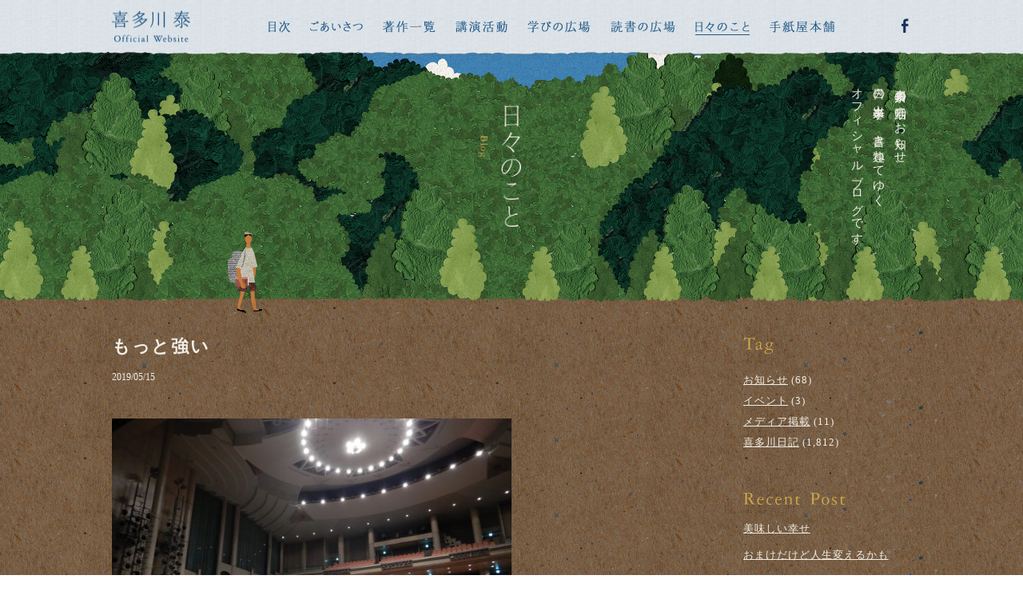

--- FILE ---
content_type: text/html; charset=UTF-8
request_url: https://tegamiya.jp/blog/diary/8452
body_size: 8383
content:
<!DOCTYPE html>
<html lang="ja">
<head>
<meta name="viewport" content="width=device-width, initial-scale=1, maximum-scale=1, minimum-scale=1">
<meta charset="UTF-8">

<title>もっと強い | 喜多川日記 | 日々のこと | 喜多川 泰 &#8211; Yasushi Kitagawa Official Website</title>
<meta property="og:title" content="もっと強い | 喜多川日記 | 日々のこと | 喜多川 泰 &#8211; Yasushi Kitagawa Official Website" />





<meta name="description" content="作家・喜多川 泰のオフィシャルウェブサイト。人生を変える1冊との出会い。学びと読書の世界を通じて、そんな体験をしてほしくて執筆しています。全国各地での講演活動も開催しています。">
<meta property="og:description" content="作家・喜多川 泰のオフィシャルウェブサイト。人生を変える1冊との出会い。学びと読書の世界を通じて、そんな体験をしてほしくて執筆しています。全国各地での講演活動も開催しています。" />
<meta name="keywords" content="喜多川泰,Yasushi,Kitagawa,L&R Village,学びの広場,読書の広場,手紙屋本舗,喜多川塾,親学塾,講演,ソバニイルヨ,きみを自由にする言葉,君と会えたから,賢者の書,書斎の鍵,「また、必ず会おう」と誰もが言った。,心晴日和,秘密結社Ladybirdと僕の6日間,株式会社タイムカプセル社,スタートライン,手紙屋,またかな,上京物語,おいべっさん">
<meta name="thumbnail" content="https://tegamiya.jp/wordpress/wp-content/uploads/2019/05/DSCN0531.jpg" />
<meta property="og:image" content="https://tegamiya.jp/wordpress/wp-content/uploads/2019/05/DSCN0531.jpg">
<meta property="og:type" content="article">
<meta property="og:url" content="https://tegamiya.jp/blog/diary/8452">

<link rel="stylesheet" href="https://tegamiya.jp/wordpress/wp-content/themes/tegamiya/style.css?ver=20260130143321" />



<link rel="stylesheet" href="https://use.fontawesome.com/releases/v5.7.2/css/all.css" integrity="sha384-fnmOCqbTlWIlj8LyTjo7mOUStjsKC4pOpQbqyi7RrhN7udi9RwhKkMHpvLbHG9Sr" crossorigin="anonymous">
<link rel="stylesheet" href="https://tegamiya.jp/wordpress/wp-content/themes/tegamiya/css/animate.css" />
<link rel="stylesheet" href="https://tegamiya.jp/wordpress/wp-content/themes/tegamiya/css/venobox.css" />
<script src="https://tegamiya.jp/wordpress/wp-content/themes/tegamiya/js/jquery-3.1.1.min.js"></script>
<script src="https://tegamiya.jp/wordpress/wp-content/themes/tegamiya/js/venobox.min.js"></script>
<script src="https://tegamiya.jp/wordpress/wp-content/themes/tegamiya/js/wow.min.js"></script>
<script src="https://tegamiya.jp/wordpress/wp-content/themes/tegamiya/js/main.js"></script>
<script>
	new WOW().init();
</script>

<meta name='robots' content='max-image-preview:large' />
<link rel='dns-prefetch' href='//s.w.org' />
<script type="text/javascript">
window._wpemojiSettings = {"baseUrl":"https:\/\/s.w.org\/images\/core\/emoji\/13.1.0\/72x72\/","ext":".png","svgUrl":"https:\/\/s.w.org\/images\/core\/emoji\/13.1.0\/svg\/","svgExt":".svg","source":{"concatemoji":"https:\/\/tegamiya.jp\/wordpress\/wp-includes\/js\/wp-emoji-release.min.js?ver=5.9.12"}};
/*! This file is auto-generated */
!function(e,a,t){var n,r,o,i=a.createElement("canvas"),p=i.getContext&&i.getContext("2d");function s(e,t){var a=String.fromCharCode;p.clearRect(0,0,i.width,i.height),p.fillText(a.apply(this,e),0,0);e=i.toDataURL();return p.clearRect(0,0,i.width,i.height),p.fillText(a.apply(this,t),0,0),e===i.toDataURL()}function c(e){var t=a.createElement("script");t.src=e,t.defer=t.type="text/javascript",a.getElementsByTagName("head")[0].appendChild(t)}for(o=Array("flag","emoji"),t.supports={everything:!0,everythingExceptFlag:!0},r=0;r<o.length;r++)t.supports[o[r]]=function(e){if(!p||!p.fillText)return!1;switch(p.textBaseline="top",p.font="600 32px Arial",e){case"flag":return s([127987,65039,8205,9895,65039],[127987,65039,8203,9895,65039])?!1:!s([55356,56826,55356,56819],[55356,56826,8203,55356,56819])&&!s([55356,57332,56128,56423,56128,56418,56128,56421,56128,56430,56128,56423,56128,56447],[55356,57332,8203,56128,56423,8203,56128,56418,8203,56128,56421,8203,56128,56430,8203,56128,56423,8203,56128,56447]);case"emoji":return!s([10084,65039,8205,55357,56613],[10084,65039,8203,55357,56613])}return!1}(o[r]),t.supports.everything=t.supports.everything&&t.supports[o[r]],"flag"!==o[r]&&(t.supports.everythingExceptFlag=t.supports.everythingExceptFlag&&t.supports[o[r]]);t.supports.everythingExceptFlag=t.supports.everythingExceptFlag&&!t.supports.flag,t.DOMReady=!1,t.readyCallback=function(){t.DOMReady=!0},t.supports.everything||(n=function(){t.readyCallback()},a.addEventListener?(a.addEventListener("DOMContentLoaded",n,!1),e.addEventListener("load",n,!1)):(e.attachEvent("onload",n),a.attachEvent("onreadystatechange",function(){"complete"===a.readyState&&t.readyCallback()})),(n=t.source||{}).concatemoji?c(n.concatemoji):n.wpemoji&&n.twemoji&&(c(n.twemoji),c(n.wpemoji)))}(window,document,window._wpemojiSettings);
</script>
<style type="text/css">
img.wp-smiley,
img.emoji {
	display: inline !important;
	border: none !important;
	box-shadow: none !important;
	height: 1em !important;
	width: 1em !important;
	margin: 0 0.07em !important;
	vertical-align: -0.1em !important;
	background: none !important;
	padding: 0 !important;
}
</style>
	<link rel='stylesheet' id='wp-block-library-css'  href='https://tegamiya.jp/wordpress/wp-includes/css/dist/block-library/style.min.css?ver=5.9.12' type='text/css' media='all' />
<style id='global-styles-inline-css' type='text/css'>
body{--wp--preset--color--black: #000000;--wp--preset--color--cyan-bluish-gray: #abb8c3;--wp--preset--color--white: #ffffff;--wp--preset--color--pale-pink: #f78da7;--wp--preset--color--vivid-red: #cf2e2e;--wp--preset--color--luminous-vivid-orange: #ff6900;--wp--preset--color--luminous-vivid-amber: #fcb900;--wp--preset--color--light-green-cyan: #7bdcb5;--wp--preset--color--vivid-green-cyan: #00d084;--wp--preset--color--pale-cyan-blue: #8ed1fc;--wp--preset--color--vivid-cyan-blue: #0693e3;--wp--preset--color--vivid-purple: #9b51e0;--wp--preset--gradient--vivid-cyan-blue-to-vivid-purple: linear-gradient(135deg,rgba(6,147,227,1) 0%,rgb(155,81,224) 100%);--wp--preset--gradient--light-green-cyan-to-vivid-green-cyan: linear-gradient(135deg,rgb(122,220,180) 0%,rgb(0,208,130) 100%);--wp--preset--gradient--luminous-vivid-amber-to-luminous-vivid-orange: linear-gradient(135deg,rgba(252,185,0,1) 0%,rgba(255,105,0,1) 100%);--wp--preset--gradient--luminous-vivid-orange-to-vivid-red: linear-gradient(135deg,rgba(255,105,0,1) 0%,rgb(207,46,46) 100%);--wp--preset--gradient--very-light-gray-to-cyan-bluish-gray: linear-gradient(135deg,rgb(238,238,238) 0%,rgb(169,184,195) 100%);--wp--preset--gradient--cool-to-warm-spectrum: linear-gradient(135deg,rgb(74,234,220) 0%,rgb(151,120,209) 20%,rgb(207,42,186) 40%,rgb(238,44,130) 60%,rgb(251,105,98) 80%,rgb(254,248,76) 100%);--wp--preset--gradient--blush-light-purple: linear-gradient(135deg,rgb(255,206,236) 0%,rgb(152,150,240) 100%);--wp--preset--gradient--blush-bordeaux: linear-gradient(135deg,rgb(254,205,165) 0%,rgb(254,45,45) 50%,rgb(107,0,62) 100%);--wp--preset--gradient--luminous-dusk: linear-gradient(135deg,rgb(255,203,112) 0%,rgb(199,81,192) 50%,rgb(65,88,208) 100%);--wp--preset--gradient--pale-ocean: linear-gradient(135deg,rgb(255,245,203) 0%,rgb(182,227,212) 50%,rgb(51,167,181) 100%);--wp--preset--gradient--electric-grass: linear-gradient(135deg,rgb(202,248,128) 0%,rgb(113,206,126) 100%);--wp--preset--gradient--midnight: linear-gradient(135deg,rgb(2,3,129) 0%,rgb(40,116,252) 100%);--wp--preset--duotone--dark-grayscale: url('#wp-duotone-dark-grayscale');--wp--preset--duotone--grayscale: url('#wp-duotone-grayscale');--wp--preset--duotone--purple-yellow: url('#wp-duotone-purple-yellow');--wp--preset--duotone--blue-red: url('#wp-duotone-blue-red');--wp--preset--duotone--midnight: url('#wp-duotone-midnight');--wp--preset--duotone--magenta-yellow: url('#wp-duotone-magenta-yellow');--wp--preset--duotone--purple-green: url('#wp-duotone-purple-green');--wp--preset--duotone--blue-orange: url('#wp-duotone-blue-orange');--wp--preset--font-size--small: 13px;--wp--preset--font-size--medium: 20px;--wp--preset--font-size--large: 36px;--wp--preset--font-size--x-large: 42px;}.has-black-color{color: var(--wp--preset--color--black) !important;}.has-cyan-bluish-gray-color{color: var(--wp--preset--color--cyan-bluish-gray) !important;}.has-white-color{color: var(--wp--preset--color--white) !important;}.has-pale-pink-color{color: var(--wp--preset--color--pale-pink) !important;}.has-vivid-red-color{color: var(--wp--preset--color--vivid-red) !important;}.has-luminous-vivid-orange-color{color: var(--wp--preset--color--luminous-vivid-orange) !important;}.has-luminous-vivid-amber-color{color: var(--wp--preset--color--luminous-vivid-amber) !important;}.has-light-green-cyan-color{color: var(--wp--preset--color--light-green-cyan) !important;}.has-vivid-green-cyan-color{color: var(--wp--preset--color--vivid-green-cyan) !important;}.has-pale-cyan-blue-color{color: var(--wp--preset--color--pale-cyan-blue) !important;}.has-vivid-cyan-blue-color{color: var(--wp--preset--color--vivid-cyan-blue) !important;}.has-vivid-purple-color{color: var(--wp--preset--color--vivid-purple) !important;}.has-black-background-color{background-color: var(--wp--preset--color--black) !important;}.has-cyan-bluish-gray-background-color{background-color: var(--wp--preset--color--cyan-bluish-gray) !important;}.has-white-background-color{background-color: var(--wp--preset--color--white) !important;}.has-pale-pink-background-color{background-color: var(--wp--preset--color--pale-pink) !important;}.has-vivid-red-background-color{background-color: var(--wp--preset--color--vivid-red) !important;}.has-luminous-vivid-orange-background-color{background-color: var(--wp--preset--color--luminous-vivid-orange) !important;}.has-luminous-vivid-amber-background-color{background-color: var(--wp--preset--color--luminous-vivid-amber) !important;}.has-light-green-cyan-background-color{background-color: var(--wp--preset--color--light-green-cyan) !important;}.has-vivid-green-cyan-background-color{background-color: var(--wp--preset--color--vivid-green-cyan) !important;}.has-pale-cyan-blue-background-color{background-color: var(--wp--preset--color--pale-cyan-blue) !important;}.has-vivid-cyan-blue-background-color{background-color: var(--wp--preset--color--vivid-cyan-blue) !important;}.has-vivid-purple-background-color{background-color: var(--wp--preset--color--vivid-purple) !important;}.has-black-border-color{border-color: var(--wp--preset--color--black) !important;}.has-cyan-bluish-gray-border-color{border-color: var(--wp--preset--color--cyan-bluish-gray) !important;}.has-white-border-color{border-color: var(--wp--preset--color--white) !important;}.has-pale-pink-border-color{border-color: var(--wp--preset--color--pale-pink) !important;}.has-vivid-red-border-color{border-color: var(--wp--preset--color--vivid-red) !important;}.has-luminous-vivid-orange-border-color{border-color: var(--wp--preset--color--luminous-vivid-orange) !important;}.has-luminous-vivid-amber-border-color{border-color: var(--wp--preset--color--luminous-vivid-amber) !important;}.has-light-green-cyan-border-color{border-color: var(--wp--preset--color--light-green-cyan) !important;}.has-vivid-green-cyan-border-color{border-color: var(--wp--preset--color--vivid-green-cyan) !important;}.has-pale-cyan-blue-border-color{border-color: var(--wp--preset--color--pale-cyan-blue) !important;}.has-vivid-cyan-blue-border-color{border-color: var(--wp--preset--color--vivid-cyan-blue) !important;}.has-vivid-purple-border-color{border-color: var(--wp--preset--color--vivid-purple) !important;}.has-vivid-cyan-blue-to-vivid-purple-gradient-background{background: var(--wp--preset--gradient--vivid-cyan-blue-to-vivid-purple) !important;}.has-light-green-cyan-to-vivid-green-cyan-gradient-background{background: var(--wp--preset--gradient--light-green-cyan-to-vivid-green-cyan) !important;}.has-luminous-vivid-amber-to-luminous-vivid-orange-gradient-background{background: var(--wp--preset--gradient--luminous-vivid-amber-to-luminous-vivid-orange) !important;}.has-luminous-vivid-orange-to-vivid-red-gradient-background{background: var(--wp--preset--gradient--luminous-vivid-orange-to-vivid-red) !important;}.has-very-light-gray-to-cyan-bluish-gray-gradient-background{background: var(--wp--preset--gradient--very-light-gray-to-cyan-bluish-gray) !important;}.has-cool-to-warm-spectrum-gradient-background{background: var(--wp--preset--gradient--cool-to-warm-spectrum) !important;}.has-blush-light-purple-gradient-background{background: var(--wp--preset--gradient--blush-light-purple) !important;}.has-blush-bordeaux-gradient-background{background: var(--wp--preset--gradient--blush-bordeaux) !important;}.has-luminous-dusk-gradient-background{background: var(--wp--preset--gradient--luminous-dusk) !important;}.has-pale-ocean-gradient-background{background: var(--wp--preset--gradient--pale-ocean) !important;}.has-electric-grass-gradient-background{background: var(--wp--preset--gradient--electric-grass) !important;}.has-midnight-gradient-background{background: var(--wp--preset--gradient--midnight) !important;}.has-small-font-size{font-size: var(--wp--preset--font-size--small) !important;}.has-medium-font-size{font-size: var(--wp--preset--font-size--medium) !important;}.has-large-font-size{font-size: var(--wp--preset--font-size--large) !important;}.has-x-large-font-size{font-size: var(--wp--preset--font-size--x-large) !important;}
</style>
<link rel='stylesheet' id='wp-pagenavi-css'  href='https://tegamiya.jp/wordpress/wp-content/plugins/wp-pagenavi/pagenavi-css.css?ver=2.70' type='text/css' media='all' />
<link rel='stylesheet' id='dlm-frontend-css'  href='https://tegamiya.jp/wordpress/wp-content/plugins/download-monitor/assets/css/frontend.css?ver=5.9.12' type='text/css' media='all' />
<script type='text/javascript' src='https://tegamiya.jp/wordpress/wp-includes/js/jquery/jquery.min.js?ver=3.6.0' id='jquery-core-js'></script>
<script type='text/javascript' src='https://tegamiya.jp/wordpress/wp-includes/js/jquery/jquery-migrate.min.js?ver=3.3.2' id='jquery-migrate-js'></script>
<link rel="https://api.w.org/" href="https://tegamiya.jp/wp-json/" /><link rel="alternate" type="application/json" href="https://tegamiya.jp/wp-json/wp/v2/blog/8452" /><link rel="EditURI" type="application/rsd+xml" title="RSD" href="https://tegamiya.jp/wordpress/xmlrpc.php?rsd" />
<link rel="wlwmanifest" type="application/wlwmanifest+xml" href="https://tegamiya.jp/wordpress/wp-includes/wlwmanifest.xml" /> 
<meta name="generator" content="WordPress 5.9.12" />
<link rel="canonical" href="https://tegamiya.jp/blog/diary/8452" />
<link rel='shortlink' href='https://tegamiya.jp/?p=8452' />
<link rel="alternate" type="application/json+oembed" href="https://tegamiya.jp/wp-json/oembed/1.0/embed?url=https%3A%2F%2Ftegamiya.jp%2Fblog%2Fdiary%2F8452" />
<link rel="alternate" type="text/xml+oembed" href="https://tegamiya.jp/wp-json/oembed/1.0/embed?url=https%3A%2F%2Ftegamiya.jp%2Fblog%2Fdiary%2F8452&#038;format=xml" />
<style type='text/css'></style>
<link rel="icon" href="https://tegamiya.jp/wordpress/wp-content/uploads/2017/12/48.png" sizes="32x32" />
<link rel="icon" href="https://tegamiya.jp/wordpress/wp-content/uploads/2017/12/48.png" sizes="192x192" />
<link rel="apple-touch-icon" href="https://tegamiya.jp/wordpress/wp-content/uploads/2017/12/48.png" />
<meta name="msapplication-TileImage" content="https://tegamiya.jp/wordpress/wp-content/uploads/2017/12/48.png" />
<!-- Global site tag (gtag.js) - Google Analytics -->
<script async src="https://www.googletagmanager.com/gtag/js?id=UA-111308585-1"></script>
<script>
  window.dataLayer = window.dataLayer || [];
  function gtag(){dataLayer.push(arguments);}
  gtag('js', new Date());

  gtag('config', 'UA-111308585-1');
</script>
</head>
<body class="blog-template-default single single-blog postid-8452" onload='initialize()'>
<div id="fb-root"></div>
<script>(function(d, s, id) {
  var js, fjs = d.getElementsByTagName(s)[0];
  if (d.getElementById(id)) return;
  js = d.createElement(s); js.id = id;
  js.src = 'https://connect.facebook.net/ja_JP/sdk.js#xfbml=1&version=v2.11&appId=344599675909364';
  fjs.parentNode.insertBefore(js, fjs);
}(document, 'script', 'facebook-jssdk'));</script>



<!--

*･゜ﾟ･*:.｡..｡. .｡.:*･゜ﾟ･*
*･゜ﾟ･*:.｡..｡. .｡.:*･゜ﾟ･*

       X server

*･゜ﾟ･*:.｡..｡. .｡.:*･゜ﾟ･*
*･゜ﾟ･*:.｡..｡. .｡.:*･゜ﾟ･*

-->




	<div id="loader">
		<img src="https://tegamiya.jp/wordpress/wp-content/themes/tegamiya/images/loading.gif" srcset="https://tegamiya.jp/wordpress/wp-content/themes/tegamiya/images/loading.gif 1x, https://tegamiya.jp/wordpress/wp-content/themes/tegamiya/images/loading@2x.gif 2x" alt="Now loading...">
	</div>

	<div id="wrap">
		<header>
			<div id="header">
				<div id="kv-wrap" class="blog">
					<div class="kv-sp"><img src="https://tegamiya.jp/wordpress/wp-content/themes/tegamiya/images/blog-kv-common-sp.jpg"></div>
					<div class="logo-sp"><a href="https://tegamiya.jp/"><img src="https://tegamiya.jp/wordpress/wp-content/themes/tegamiya/images/logo-common-sp.png" srcset="https://tegamiya.jp/wordpress/wp-content/themes/tegamiya/images/logo-common-sp.png 1x, https://tegamiya.jp/wordpress/wp-content/themes/tegamiya/images/logo-common-sp@2x.png 2x" alt="喜多川 泰 - Yasushi Kitagawa Official Website"></a></div>
					<div class="kv-text-wrap">
						<h1><img src="https://tegamiya.jp/wordpress/wp-content/themes/tegamiya/images/common-h1-blog.png" alt="日々のこと - Blog"></h1>
						<h2>喜多川泰の活動のお知らせ、<br>日々の出来事を、書き連ねてゆく<br>オフィシャルブログです。</h2>
					</div>
				</div>

				<a class="menu-trigger" href="javascript:void(0);">
					<span></span>
					<span></span>
					<span></span>
				</a>
				<nav id="gnav">
					<div class="gnav-wrap">
						<div class="gnav-logo"><a href="https://tegamiya.jp/"><img src="https://tegamiya.jp/wordpress/wp-content/themes/tegamiya/images/gnav-logo.png" alt="喜多川 泰 - Yasushi Kitagawa Official Website"></a></div>
						<ul>
							<li class="contents"><a href="https://tegamiya.jp/"></a></li>						
							<li class="greeting"><a href="https://tegamiya.jp/#greeting"></a></li>						
							<li class="works"><a href="https://tegamiya.jp/reading/category/works"></a></li>						
							<li class="seminar"><a href="https://tegamiya.jp/learning/category/seminar"></a></li>						
							<li class="learning"><a href="https://tegamiya.jp/learning"></a></li>						
							<li class="reading"><a href="https://tegamiya.jp/reading"></a></li>						
							<li class="blog"><a href="https://tegamiya.jp/blog"></a></li>						
							<li class="online_shop"><a href="https://tegamiya.shop-pro.jp/"></a></li>						
							<li class="facebook"><a href="https://www.facebook.com/tegamiya.kitagawa.yasushi/" target="_blank"></a></li>
						</ul>
					</div>
					<div class="overlay"></div>
				</nav>
			</div><!-- end of #header -->
		</header>

		<article>

			<div id="main-contents">


				<section id="single">
					<div id="contents-wrap">

						<div id="contents">
																					<div class="title-wrap">
								<h1>もっと強い</h1>
								<p>
									<span class="date">2019/05/15</span>
									<span class="tags">
																			</span>
								</p>
							</div>
							<div class="contents-wrap">

								<p><img class="alignnone  wp-image-8453" src="http://tegamiya.jp/wordpress/wp-content/uploads/2019/05/DSCN0531-600x450.jpg" alt="" width="500" height="375" srcset="https://tegamiya.jp/wordpress/wp-content/uploads/2019/05/DSCN0531-600x450.jpg 600w, https://tegamiya.jp/wordpress/wp-content/uploads/2019/05/DSCN0531-768x576.jpg 768w, https://tegamiya.jp/wordpress/wp-content/uploads/2019/05/DSCN0531-1400x1050.jpg 1400w" sizes="(max-width: 500px) 100vw, 500px" /></p>
<p>自分が目指す世界にたどり着くためには<br />
たくさんの試練や困難を乗り越えていかなければならないのだろう<br />
ということは<br />
若い人たちでも想像はできます。</p>
<p>ところが、その乗り越えなければいけない<br />
試練や困難がどれほどの苦しみを伴うものなのか<br />
が想像できない。</p>
<p>まあ、確かにそれを想像することは<br />
簡単ではないし、実際にはそれを経験しなければわからないでしょう。</p>
<p>ただ<br />
言えることがあります。</p>
<p>それは、人間は自分が思っている以上に<br />
強い存在であるということ。</p>
<p>想像の中では<br />
こんなことがあったら絶えられそうもない…<br />
と思っていても、実際にそうなったら<br />
絶えられるだけの強さを僕たちは持っています。</p>
<p>そしてもう一つ<br />
人間は試練や困難に立ち向かうことを<br />
楽しいと感じることができるということです。</p>
<p>つまり<br />
大丈夫だということです。</p>
<p>僕たちは自分が思っている以上にもっと強くなれるんです。</p>
<p>&nbsp;</p>

								
							</div>
																					<div class="prevnext">
								<p class="prev"><a href="https://tegamiya.jp/blog/diary/8450" rel="prev">前の記事</a></p>
								<p class="next"><a href="https://tegamiya.jp/blog/diary/8455" rel="next">次の記事</a></p>
							</div>
																				</div>

						<div id="sidebar">
							


	<section id="sidebar-tag" class="sidebar-section-wrap">
		<h2><img src="https://tegamiya.jp/wordpress/wp-content/themes/tegamiya/images/sidebar-title-tag.png" alt="Tag"></h2>
		<ul>
				<li class="cat-item cat-item-54"><a href="https://tegamiya.jp/blog/category/news">お知らせ</a> (68)
</li>
	<li class="cat-item cat-item-53"><a href="https://tegamiya.jp/blog/category/event">イベント</a> (3)
</li>
	<li class="cat-item cat-item-52"><a href="https://tegamiya.jp/blog/category/media">メディア掲載</a> (11)
</li>
	<li class="cat-item cat-item-51"><a href="https://tegamiya.jp/blog/category/diary">喜多川日記</a> (1,812)
</li>
		</ul>
	</section>

				<section id="sidebar-recent_post" class="sidebar-section-wrap">
		<h2><img src="https://tegamiya.jp/wordpress/wp-content/themes/tegamiya/images/sidebar-title-recent_post.png" alt="Recent Post"></h2>
		<ul id="recent_post-lists">
						<li><a href="https://tegamiya.jp/blog/diary/17734">美味しい幸せ</a></li>
						<li><a href="https://tegamiya.jp/blog/diary/17732">おまけだけど人生変えるかも</a></li>
						<li><a href="https://tegamiya.jp/blog/diary/17726">逆らわず、流されず</a></li>
						<li><a href="https://tegamiya.jp/blog/diary/17710">集中</a></li>
						<li><a href="https://tegamiya.jp/blog/diary/17708">本当は逆かも</a></li>
					</ul>
	</section>
		
	<section id="sidebar-archive" class="sidebar-section-wrap">
		<h2><img src="https://tegamiya.jp/wordpress/wp-content/themes/tegamiya/images/sidebar-title-archive.png" alt="Archive"></h2>
		<ul>
				<li><a href='https://tegamiya.jp/blog/date/2026/01'>2026.01</a>&nbsp;(18)</li>
	<li><a href='https://tegamiya.jp/blog/date/2025/12'>2025.12</a>&nbsp;(22)</li>
	<li><a href='https://tegamiya.jp/blog/date/2025/11'>2025.11</a>&nbsp;(20)</li>
	<li><a href='https://tegamiya.jp/blog/date/2025/10'>2025.10</a>&nbsp;(17)</li>
	<li><a href='https://tegamiya.jp/blog/date/2025/09'>2025.09</a>&nbsp;(19)</li>
	<li><a href='https://tegamiya.jp/blog/date/2025/08'>2025.08</a>&nbsp;(17)</li>
	<li><a href='https://tegamiya.jp/blog/date/2025/07'>2025.07</a>&nbsp;(22)</li>
	<li><a href='https://tegamiya.jp/blog/date/2025/06'>2025.06</a>&nbsp;(21)</li>
	<li><a href='https://tegamiya.jp/blog/date/2025/05'>2025.05</a>&nbsp;(18)</li>
	<li><a href='https://tegamiya.jp/blog/date/2025/04'>2025.04</a>&nbsp;(20)</li>
	<li><a href='https://tegamiya.jp/blog/date/2025/03'>2025.03</a>&nbsp;(19)</li>
	<li><a href='https://tegamiya.jp/blog/date/2025/02'>2025.02</a>&nbsp;(18)</li>
	<li><a href='https://tegamiya.jp/blog/date/2025/01'>2025.01</a>&nbsp;(20)</li>
	<li><a href='https://tegamiya.jp/blog/date/2024/12'>2024.12</a>&nbsp;(20)</li>
	<li><a href='https://tegamiya.jp/blog/date/2024/11'>2024.11</a>&nbsp;(17)</li>
	<li><a href='https://tegamiya.jp/blog/date/2024/10'>2024.10</a>&nbsp;(20)</li>
	<li><a href='https://tegamiya.jp/blog/date/2024/09'>2024.09</a>&nbsp;(14)</li>
	<li><a href='https://tegamiya.jp/blog/date/2024/08'>2024.08</a>&nbsp;(19)</li>
	<li><a href='https://tegamiya.jp/blog/date/2024/07'>2024.07</a>&nbsp;(13)</li>
	<li><a href='https://tegamiya.jp/blog/date/2024/06'>2024.06</a>&nbsp;(15)</li>
	<li><a href='https://tegamiya.jp/blog/date/2024/05'>2024.05</a>&nbsp;(15)</li>
	<li><a href='https://tegamiya.jp/blog/date/2024/04'>2024.04</a>&nbsp;(14)</li>
	<li><a href='https://tegamiya.jp/blog/date/2024/03'>2024.03</a>&nbsp;(18)</li>
	<li><a href='https://tegamiya.jp/blog/date/2024/02'>2024.02</a>&nbsp;(17)</li>
	<li><a href='https://tegamiya.jp/blog/date/2024/01'>2024.01</a>&nbsp;(18)</li>
	<li><a href='https://tegamiya.jp/blog/date/2023/12'>2023.12</a>&nbsp;(20)</li>
	<li><a href='https://tegamiya.jp/blog/date/2023/11'>2023.11</a>&nbsp;(24)</li>
	<li><a href='https://tegamiya.jp/blog/date/2023/10'>2023.10</a>&nbsp;(21)</li>
	<li><a href='https://tegamiya.jp/blog/date/2023/09'>2023.09</a>&nbsp;(18)</li>
	<li><a href='https://tegamiya.jp/blog/date/2023/08'>2023.08</a>&nbsp;(21)</li>
	<li><a href='https://tegamiya.jp/blog/date/2023/07'>2023.07</a>&nbsp;(17)</li>
	<li><a href='https://tegamiya.jp/blog/date/2023/06'>2023.06</a>&nbsp;(22)</li>
	<li><a href='https://tegamiya.jp/blog/date/2023/05'>2023.05</a>&nbsp;(19)</li>
	<li><a href='https://tegamiya.jp/blog/date/2023/04'>2023.04</a>&nbsp;(19)</li>
	<li><a href='https://tegamiya.jp/blog/date/2023/03'>2023.03</a>&nbsp;(20)</li>
	<li><a href='https://tegamiya.jp/blog/date/2023/02'>2023.02</a>&nbsp;(17)</li>
	<li><a href='https://tegamiya.jp/blog/date/2023/01'>2023.01</a>&nbsp;(16)</li>
	<li><a href='https://tegamiya.jp/blog/date/2022/12'>2022.12</a>&nbsp;(19)</li>
	<li><a href='https://tegamiya.jp/blog/date/2022/11'>2022.11</a>&nbsp;(21)</li>
	<li><a href='https://tegamiya.jp/blog/date/2022/10'>2022.10</a>&nbsp;(21)</li>
	<li><a href='https://tegamiya.jp/blog/date/2022/09'>2022.09</a>&nbsp;(19)</li>
	<li><a href='https://tegamiya.jp/blog/date/2022/08'>2022.08</a>&nbsp;(18)</li>
	<li><a href='https://tegamiya.jp/blog/date/2022/07'>2022.07</a>&nbsp;(19)</li>
	<li><a href='https://tegamiya.jp/blog/date/2022/06'>2022.06</a>&nbsp;(22)</li>
	<li><a href='https://tegamiya.jp/blog/date/2022/05'>2022.05</a>&nbsp;(17)</li>
	<li><a href='https://tegamiya.jp/blog/date/2022/04'>2022.04</a>&nbsp;(21)</li>
	<li><a href='https://tegamiya.jp/blog/date/2022/03'>2022.03</a>&nbsp;(22)</li>
	<li><a href='https://tegamiya.jp/blog/date/2022/02'>2022.02</a>&nbsp;(17)</li>
	<li><a href='https://tegamiya.jp/blog/date/2022/01'>2022.01</a>&nbsp;(18)</li>
	<li><a href='https://tegamiya.jp/blog/date/2021/12'>2021.12</a>&nbsp;(13)</li>
	<li><a href='https://tegamiya.jp/blog/date/2021/11'>2021.11</a>&nbsp;(16)</li>
	<li><a href='https://tegamiya.jp/blog/date/2021/10'>2021.10</a>&nbsp;(14)</li>
	<li><a href='https://tegamiya.jp/blog/date/2021/09'>2021.09</a>&nbsp;(17)</li>
	<li><a href='https://tegamiya.jp/blog/date/2021/08'>2021.08</a>&nbsp;(10)</li>
	<li><a href='https://tegamiya.jp/blog/date/2021/07'>2021.07</a>&nbsp;(14)</li>
	<li><a href='https://tegamiya.jp/blog/date/2021/06'>2021.06</a>&nbsp;(16)</li>
	<li><a href='https://tegamiya.jp/blog/date/2021/05'>2021.05</a>&nbsp;(13)</li>
	<li><a href='https://tegamiya.jp/blog/date/2021/04'>2021.04</a>&nbsp;(14)</li>
	<li><a href='https://tegamiya.jp/blog/date/2021/03'>2021.03</a>&nbsp;(23)</li>
	<li><a href='https://tegamiya.jp/blog/date/2021/02'>2021.02</a>&nbsp;(14)</li>
	<li><a href='https://tegamiya.jp/blog/date/2021/01'>2021.01</a>&nbsp;(14)</li>
	<li><a href='https://tegamiya.jp/blog/date/2020/12'>2020.12</a>&nbsp;(17)</li>
	<li><a href='https://tegamiya.jp/blog/date/2020/11'>2020.11</a>&nbsp;(15)</li>
	<li><a href='https://tegamiya.jp/blog/date/2020/10'>2020.10</a>&nbsp;(22)</li>
	<li><a href='https://tegamiya.jp/blog/date/2020/09'>2020.09</a>&nbsp;(16)</li>
	<li><a href='https://tegamiya.jp/blog/date/2020/08'>2020.08</a>&nbsp;(19)</li>
	<li><a href='https://tegamiya.jp/blog/date/2020/07'>2020.07</a>&nbsp;(19)</li>
	<li><a href='https://tegamiya.jp/blog/date/2020/06'>2020.06</a>&nbsp;(21)</li>
	<li><a href='https://tegamiya.jp/blog/date/2020/05'>2020.05</a>&nbsp;(19)</li>
	<li><a href='https://tegamiya.jp/blog/date/2020/04'>2020.04</a>&nbsp;(14)</li>
	<li><a href='https://tegamiya.jp/blog/date/2020/03'>2020.03</a>&nbsp;(20)</li>
	<li><a href='https://tegamiya.jp/blog/date/2020/02'>2020.02</a>&nbsp;(15)</li>
	<li><a href='https://tegamiya.jp/blog/date/2020/01'>2020.01</a>&nbsp;(23)</li>
	<li><a href='https://tegamiya.jp/blog/date/2019/12'>2019.12</a>&nbsp;(21)</li>
	<li><a href='https://tegamiya.jp/blog/date/2019/11'>2019.11</a>&nbsp;(19)</li>
	<li><a href='https://tegamiya.jp/blog/date/2019/10'>2019.10</a>&nbsp;(23)</li>
	<li><a href='https://tegamiya.jp/blog/date/2019/09'>2019.09</a>&nbsp;(29)</li>
	<li><a href='https://tegamiya.jp/blog/date/2019/08'>2019.08</a>&nbsp;(16)</li>
	<li><a href='https://tegamiya.jp/blog/date/2019/07'>2019.07</a>&nbsp;(24)</li>
	<li><a href='https://tegamiya.jp/blog/date/2019/06'>2019.06</a>&nbsp;(22)</li>
	<li><a href='https://tegamiya.jp/blog/date/2019/05'>2019.05</a>&nbsp;(19)</li>
	<li><a href='https://tegamiya.jp/blog/date/2019/04'>2019.04</a>&nbsp;(21)</li>
	<li><a href='https://tegamiya.jp/blog/date/2019/03'>2019.03</a>&nbsp;(23)</li>
	<li><a href='https://tegamiya.jp/blog/date/2019/02'>2019.02</a>&nbsp;(20)</li>
	<li><a href='https://tegamiya.jp/blog/date/2019/01'>2019.01</a>&nbsp;(20)</li>
	<li><a href='https://tegamiya.jp/blog/date/2018/12'>2018.12</a>&nbsp;(23)</li>
	<li><a href='https://tegamiya.jp/blog/date/2018/11'>2018.11</a>&nbsp;(21)</li>
	<li><a href='https://tegamiya.jp/blog/date/2018/10'>2018.10</a>&nbsp;(26)</li>
	<li><a href='https://tegamiya.jp/blog/date/2018/09'>2018.09</a>&nbsp;(23)</li>
	<li><a href='https://tegamiya.jp/blog/date/2018/08'>2018.08</a>&nbsp;(23)</li>
	<li><a href='https://tegamiya.jp/blog/date/2018/07'>2018.07</a>&nbsp;(25)</li>
	<li><a href='https://tegamiya.jp/blog/date/2018/06'>2018.06</a>&nbsp;(22)</li>
	<li><a href='https://tegamiya.jp/blog/date/2018/05'>2018.05</a>&nbsp;(25)</li>
	<li><a href='https://tegamiya.jp/blog/date/2018/04'>2018.04</a>&nbsp;(22)</li>
	<li><a href='https://tegamiya.jp/blog/date/2018/03'>2018.03</a>&nbsp;(26)</li>
	<li><a href='https://tegamiya.jp/blog/date/2018/02'>2018.02</a>&nbsp;(23)</li>
	<li><a href='https://tegamiya.jp/blog/date/2018/01'>2018.01</a>&nbsp;(30)</li>
	<li><a href='https://tegamiya.jp/blog/date/2017/12'>2017.12</a>&nbsp;(26)</li>
		</ul>
	</section>




						</div>

					</div><!-- end of #contents-wrap -->
				</section>

			</div><!-- end of #main-contents -->




		</article>

		<footer>
			<div id="footer">
				<div class="btn-to-pagetop"><a href="#wrap"></a></div>
				<section id="contact">
					<div class="contact-wrap">
						<div class="contact-contents">
							<div class="contact-left">
								<h1 class="pc"><img src="https://tegamiya.jp/wordpress/wp-content/themes/tegamiya/images/h1-contact.png" alt="お問い合わせ - Contact"></h1>
								<h1 class="sp"><img src="https://tegamiya.jp/wordpress/wp-content/themes/tegamiya/images/h1-contact-sp.png" alt="お問い合わせ - Contact"></h1>
								<div class="contact-text">
									<h2>作品に対してのご感想などお手紙は以下へお送りください。</h2>
									<p>〒241-0002 横浜市旭区上白根2-22-9<br>喜多川泰事務局　株式会社L&Rヴィレッジ</p>
									<h3>講演・取材のご依頼などは、<br>下記のお問合わせフォームにて受け付けております。</h3>
									<div class="btn-all">
										<a href="https://secure.shop-pro.jp/?mode=inq&shop_id=PA01407003"><img src="https://tegamiya.jp/wordpress/wp-content/themes/tegamiya/images/btn-contact.png" alt="お問い合わせフォーム"></a>
									</div>
									<p class="note">ご連絡内容について、行き違いや間違いなどを防ぐため、現在お電話等では受付をしておりません。ご不便をお掛けしますが、どうぞよろしくお願いいたします。</p>
									<p class="note">お返事には数日～１週間ほどかかる場合がありますので、あらかじめご了承下さい。</p>
									<p class="note">１週間以上経ってもご連絡がない場合は、大変お手数ですが再度ご送信をお願いいたします。</p>
									<p class="copyright">&copy; L&amp;R Village All Rights Reserved.</p>
								</div>
							</div>
							<div class="contact-facebook">
								<div class="fb-page" data-href="https://www.facebook.com/tegamiya.kitagawa.yasushi/" data-tabs="timeline" data-width="395" data-height="480" data-small-header="false" data-adapt-container-width="true" data-hide-cover="false" data-show-facepile="true"><blockquote cite="https://www.facebook.com/tegamiya.kitagawa.yasushi/" class="fb-xfbml-parse-ignore"><a href="https://www.facebook.com/tegamiya.kitagawa.yasushi/">喜多川泰</a></blockquote></div>
								<p class="copyright">&copy; L&amp;R Village All Rights Reserved.</p>
							</div>
						</div>
					</div>
				</section>
			</div>
		</footer>

	</div><!-- End of #wrap -->

</body>
</html>

